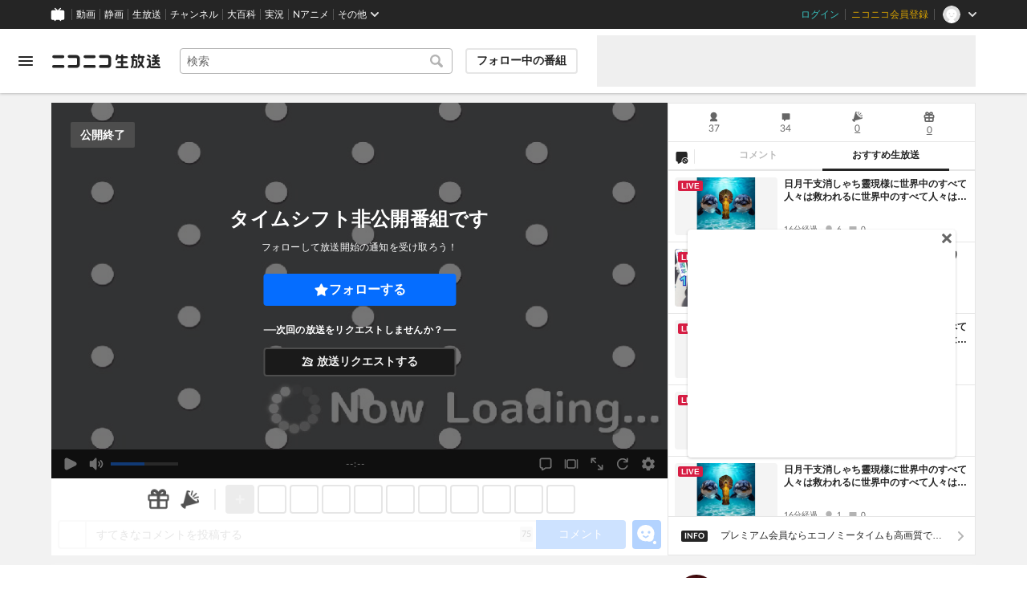

--- FILE ---
content_type: image/svg+xml
request_url: https://nicolive.cdn.nimg.jp/relive/party1-static/nicolive/symbol/broadcast-request_icon.dfbaa.svg
body_size: 709
content:
<svg xmlns="http://www.w3.org/2000/svg" viewBox="0 0 24 24"><path d="M2,5.55V4.45A.5.5,0,0,1,2.491,4h1.5V2.5a.5.5,0,0,1,.5-.5h1a.5.5,0,0,1,.5.5V4H7.5a.5.5,0,0,1,.5.5v1a.5.5,0,0,1-.5.5H6V7.5a.5.5,0,0,1-.5.5h-1a.5.5,0,0,1-.5-.5V6h-1.5A.5.5,0,0,1,2,5.55Zm13.213,8.475-4.532-2.113a.5.5,0,0,0-.664.242l-.423.906a.5.5,0,0,0,.242.664l4.532,2.113a.5.5,0,0,0,.664-.241l.423-.907A.5.5,0,0,0,15.213,14.025ZM22,8.705v.154a1.58,1.58,0,0,1-.144.55L18.783,16H20.5a.5.5,0,0,1,.5.5v3a.5.5,0,0,1-.5.5h-3a.169.169,0,0,1-.024,0H5.524A.169.169,0,0,1,5.5,20h-3a.5.5,0,0,1-.5-.5v-3a.5.5,0,0,1,.5-.5H4.45L10.1,3.893A1.507,1.507,0,0,1,11.439,3a1.3,1.3,0,0,1,.553.122l9.235,4.339A1.379,1.379,0,0,1,22,8.705Zm-2.831.551-7.231-3.4L6.511,17.5h8.816ZM11.71,8.524l-.423.906a.5.5,0,0,0,.242.665l4.531,2.113a.5.5,0,0,0,.665-.242l.422-.906a.5.5,0,0,0-.241-.665L12.374,8.282A.5.5,0,0,0,11.71,8.524Z"/></svg>

--- FILE ---
content_type: application/x-javascript
request_url: https://www.clarity.ms/tag/cndz8elzty
body_size: 994
content:
!function(c,l,a,r,i,t,y){function sync(){(new Image).src="https://c.clarity.ms/c.gif"}"complete"==document.readyState?sync():window.addEventListener("load",sync);a[c]("metadata",(function(){a[c]("set","C_IS","0")}),!1,!0);if(a[c].v||a[c].t)return a[c]("event",c,"dup."+i.projectId);a[c].t=!0,(t=l.createElement(r)).async=!0,t.src="https://scripts.clarity.ms/0.8.50-beta/clarity.js",(y=l.getElementsByTagName(r)[0]).parentNode.insertBefore(t,y),a[c]("start",i),a[c].q.unshift(a[c].q.pop()),a[c]("set","C_IS","0")}("clarity",document,window,"script",{"projectId":"cndz8elzty","upload":"https://j.clarity.ms/collect","expire":365,"cookies":["_uetmsclkid","_uetvid","_clck"],"track":true,"lean":true,"content":true,"mask":[".common-header-1xzs4ko",".common-header-1mt59xu"],"unmask":["[class^=common-header]","body"],"keep":["msclkid"],"dob":2223});